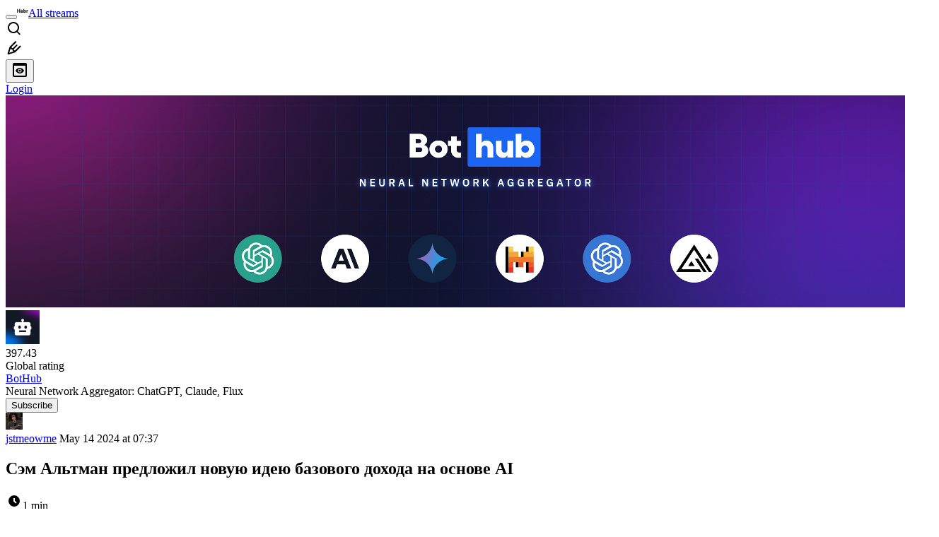

--- FILE ---
content_type: text/html; charset=utf-8
request_url: https://habr.com/en/companies/bothub/news/814129/
body_size: 17230
content:
<!DOCTYPE html>
<html lang="en">

  <head>
    <title>Сэм Альтман предложил новую идею базового дохода на основе AI &#x2F; Habr</title>
<meta property="fb:app_id" content="444736788986613">
<meta property="fb:pages" content="472597926099084">
<meta name="twitter:card" content="summary_large_image">
<meta name="twitter:site" content="@habr_eng">
<meta property="og:site_name" content="Habr">
<link href="https://habr.com/en/rss/news/t/814129/?fl=en" type="application/rss+xml" title rel="alternate" name="rss">
<link href="https://habr.com/ru/companies/bothub/news/814129/" rel="canonical" data-hid="e3fa780">
<link rel="image_src" href="https://habrastorage.org/getpro/habr/upload_files/e5f/dd7/ca6/e5fdd7ca629dbb42cd04ef5cc60f96de.png" data-hid="2a79c45">
<meta property="og:title" content="Сэм Альтман предложил новую идею базового дохода на основе AI">
<meta name="twitter:title" content="Сэм Альтман предложил новую идею базового дохода на основе AI">
<meta name="aiturec:title" content="Сэм Альтман предложил новую идею базового дохода на основе AI">
<meta name="description" content="В своем недавнем интервью основатель OpenAI рассказал про «Universal basic compute» — цифровой аналог базового дохода. Идея заключается в следующем: Сэм Альтман предлагает приравнять компьютерные...">
<meta itemprop="description" content="В своем недавнем интервью основатель OpenAI рассказал про «Universal basic compute» — цифровой аналог базового дохода. Идея заключается в следующем: Сэм Альтман предлагает приравнять компьютерные...">
<meta property="og:description" content="В своем недавнем интервью основатель OpenAI рассказал про «Universal basic compute» — цифровой аналог базового дохода. Идея заключается в следующем: Сэм Альтман предлагает приравнять компьютерные...">
<meta name="twitter:description" content="В своем недавнем интервью основатель OpenAI рассказал про «Universal basic compute» — цифровой аналог базового дохода. Идея заключается в следующем: Сэм Альтман предлагает приравнять компьютерные...">
<meta property="aiturec:description" content="В своем недавнем интервью основатель OpenAI рассказал про «Universal basic compute» — цифровой аналог базового дохода. Идея заключается в следующем: Сэм Альтман предлагает приравнять компьютерные...">
<meta itemprop="image" content="https://habrastorage.org/getpro/habr/upload_files/e5f/dd7/ca6/e5fdd7ca629dbb42cd04ef5cc60f96de.png">
<meta property="og:image" content="https://habrastorage.org/getpro/habr/upload_files/e5f/dd7/ca6/e5fdd7ca629dbb42cd04ef5cc60f96de.png">
<meta property="og:image:width" content="1200">
<meta property="og:image:height" content="630">
<meta property="aiturec:image" content="https://habrastorage.org/getpro/habr/upload_files/e5f/dd7/ca6/e5fdd7ca629dbb42cd04ef5cc60f96de.png">
<meta name="twitter:image" content="https://habrastorage.org/getpro/habr/upload_files/e5f/dd7/ca6/e5fdd7ca629dbb42cd04ef5cc60f96de.png">
<meta property="vk:image" content="https://habrastorage.org/getpro/habr/upload_files/e5f/dd7/ca6/e5fdd7ca629dbb42cd04ef5cc60f96de.png?format=vk">
<meta property="vk:image" content="https://habrastorage.org/getpro/habr/upload_files/e5f/dd7/ca6/e5fdd7ca629dbb42cd04ef5cc60f96de.png?format=vk">
<meta property="aiturec:item_id" content="814129">
<meta property="aiturec:datetime" content="2024-05-14T07:37:05.000Z">
<meta content="https://habr.com/ru/companies/bothub/news/814129/" property="og:url">
<meta property="og:type" content="article">
<meta property="og:locale" content="ru_RU">
<meta property="og:image:width" content="1200">
<meta property="og:image:height" content="630">
<meta name="keywords" content="сэм альтман, openai, базовый доход, gpt-7, Universal Basic Compute">
<script type="application/ld+json" data-hid="1e0f0a2">{"@context":"http:\/\/schema.org","@type":"Article","mainEntityOfPage":{"@type":"WebPage","@id":"https:\/\/habr.com\/ru\/companies\/bothub\/news\/814129\/"},"headline":"Сэм Альтман предложил новую идею базового дохода на основе AI","datePublished":"2024-05-14T10:37:05+03:00","dateModified":"2024-05-15T16:21:34+03:00","author":{"@type":"Person","name":"jstmeowme"},"publisher":{"@type":"Organization","name":"Habr","logo":{"@type":"ImageObject","url":"https:\/\/habrastorage.org\/webt\/a_\/lk\/9m\/a_lk9mjkccjox-zccjrpfolmkmq.png"}},"description":"В своем недавнем интервью основатель OpenAI рассказал про &laquo;Universal basic compute&raquo; &mdash; цифровой аналог базового дохода. Идея заключается в следующем: Сэм Альтман...","url":"https:\/\/habr.com\/ru\/companies\/bothub\/news\/814129\/#post-content-body","about":["c_bothub","h_artificial_intelligence","f_popsci"],"image":["https:\/\/habr.com\/share\/publication\/814129\/dca90f9e23a709b4bc1f214982b84a64\/","https:\/\/habrastorage.org\/getpro\/habr\/upload_files\/e5f\/dd7\/ca6\/e5fdd7ca629dbb42cd04ef5cc60f96de.png"]}</script>
    <meta charset="UTF-8">
    <meta name="viewport"
      content="width=device-width,initial-scale=1.0,viewport-fit=cover,minimum-scale=1">
    <meta name="referrer" content="unsafe-url">
    <style>
      /* cyrillic-ext */
      @font-face {
        font-family: 'Fira Sans';
        font-style: normal;
        font-weight: 400;
        font-display: swap;
        src: url(https://fonts.gstatic.com/s/firasans/v17/va9E4kDNxMZdWfMOD5VvmojLazX3dGTP.woff2) format('woff2');
        unicode-range: U+0460-052F, U+1C80-1C88, U+20B4, U+2DE0-2DFF, U+A640-A69F, U+FE2E-FE2F;
      }

      /* cyrillic */
      @font-face {
        font-family: 'Fira Sans';
        font-style: normal;
        font-weight: 400;
        font-display: swap;
        src: url(https://fonts.gstatic.com/s/firasans/v17/va9E4kDNxMZdWfMOD5Vvk4jLazX3dGTP.woff2) format('woff2');
        unicode-range: U+0301, U+0400-045F, U+0490-0491, U+04B0-04B1, U+2116;
      }

      /* latin-ext */
      @font-face {
        font-family: 'Fira Sans';
        font-style: normal;
        font-weight: 400;
        font-display: swap;
        src: url(https://fonts.gstatic.com/s/firasans/v17/va9E4kDNxMZdWfMOD5VvmYjLazX3dGTP.woff2) format('woff2');
        unicode-range: U+0100-02AF, U+0304, U+0308, U+0329, U+1E00-1E9F, U+1EF2-1EFF, U+2020, U+20A0-20AB, U+20AD-20C0, U+2113, U+2C60-2C7F, U+A720-A7FF;
      }

      /* latin */
      @font-face {
        font-family: 'Fira Sans';
        font-style: normal;
        font-weight: 400;
        font-display: swap;
        src: url(https://fonts.gstatic.com/s/firasans/v17/va9E4kDNxMZdWfMOD5Vvl4jLazX3dA.woff2) format('woff2');
        unicode-range: U+0000-00FF, U+0131, U+0152-0153, U+02BB-02BC, U+02C6, U+02DA, U+02DC, U+0304, U+0308, U+0329, U+2000-206F, U+2074, U+20AC, U+2122, U+2191, U+2193, U+2212, U+2215, U+FEFF, U+FFFD;
      }

      /* cyrillic-ext */
      @font-face {
        font-family: 'Fira Sans';
        font-style: normal;
        font-weight: 500;
        font-display: swap;
        src: url(https://fonts.gstatic.com/s/firasans/v17/va9B4kDNxMZdWfMOD5VnZKveSxf6Xl7Gl3LX.woff2) format('woff2');
        unicode-range: U+0460-052F, U+1C80-1C88, U+20B4, U+2DE0-2DFF, U+A640-A69F, U+FE2E-FE2F;
      }

      /* cyrillic */
      @font-face {
        font-family: 'Fira Sans';
        font-style: normal;
        font-weight: 500;
        font-display: swap;
        src: url(https://fonts.gstatic.com/s/firasans/v17/va9B4kDNxMZdWfMOD5VnZKveQhf6Xl7Gl3LX.woff2) format('woff2');
        unicode-range: U+0301, U+0400-045F, U+0490-0491, U+04B0-04B1, U+2116;
      }

      /* latin-ext */
      @font-face {
        font-family: 'Fira Sans';
        font-style: normal;
        font-weight: 500;
        font-display: swap;
        src: url(https://fonts.gstatic.com/s/firasans/v17/va9B4kDNxMZdWfMOD5VnZKveSBf6Xl7Gl3LX.woff2) format('woff2');
        unicode-range: U+0100-02AF, U+0304, U+0308, U+0329, U+1E00-1E9F, U+1EF2-1EFF, U+2020, U+20A0-20AB, U+20AD-20C0, U+2113, U+2C60-2C7F, U+A720-A7FF;
      }

      /* latin */
      @font-face {
        font-family: 'Fira Sans';
        font-style: normal;
        font-weight: 500;
        font-display: swap;
        src: url(https://fonts.gstatic.com/s/firasans/v17/va9B4kDNxMZdWfMOD5VnZKveRhf6Xl7Glw.woff2) format('woff2');
        unicode-range: U+0000-00FF, U+0131, U+0152-0153, U+02BB-02BC, U+02C6, U+02DA, U+02DC, U+0304, U+0308, U+0329, U+2000-206F, U+2074, U+20AC, U+2122, U+2191, U+2193, U+2212, U+2215, U+FEFF, U+FFFD;
      }

      /* cyrillic-ext */
      @font-face {
        font-family: 'Fira Sans';
        font-style: normal;
        font-weight: 700;
        font-display: swap;
        src: url(https://fonts.gstatic.com/s/firasans/v17/va9B4kDNxMZdWfMOD5VnLK3eSxf6Xl7Gl3LX.woff2) format('woff2');
        unicode-range: U+0460-052F, U+1C80-1C88, U+20B4, U+2DE0-2DFF, U+A640-A69F, U+FE2E-FE2F;
      }

      /* cyrillic */
      @font-face {
        font-family: 'Fira Sans';
        font-style: normal;
        font-weight: 700;
        font-display: swap;
        src: url(https://fonts.gstatic.com/s/firasans/v17/va9B4kDNxMZdWfMOD5VnLK3eQhf6Xl7Gl3LX.woff2) format('woff2');
        unicode-range: U+0301, U+0400-045F, U+0490-0491, U+04B0-04B1, U+2116;
      }

      /* latin-ext */
      @font-face {
        font-family: 'Fira Sans';
        font-style: normal;
        font-weight: 700;
        font-display: swap;
        src: url(https://fonts.gstatic.com/s/firasans/v17/va9B4kDNxMZdWfMOD5VnLK3eSBf6Xl7Gl3LX.woff2) format('woff2');
        unicode-range: U+0100-02AF, U+0304, U+0308, U+0329, U+1E00-1E9F, U+1EF2-1EFF, U+2020, U+20A0-20AB, U+20AD-20C0, U+2113, U+2C60-2C7F, U+A720-A7FF;
      }

      /* latin */
      @font-face {
        font-family: 'Fira Sans';
        font-style: normal;
        font-weight: 700;
        font-display: swap;
        src: url(https://fonts.gstatic.com/s/firasans/v17/va9B4kDNxMZdWfMOD5VnLK3eRhf6Xl7Glw.woff2) format('woff2');
        unicode-range: U+0000-00FF, U+0131, U+0152-0153, U+02BB-02BC, U+02C6, U+02DA, U+02DC, U+0304, U+0308, U+0329, U+2000-206F, U+2074, U+20AC, U+2122, U+2191, U+2193, U+2212, U+2215, U+FEFF, U+FFFD;
      }
    </style>
    <link rel="preload" href="https://assets.habr.com/habr-web/release_2.295.0/css/theme/light-v2.295.0.css" as="style" media="(prefers-color-scheme: light)" /><link rel="preload" href="https://assets.habr.com/habr-web/release_2.295.0/css/theme/dark-v2.295.0.css" as="style" media="(prefers-color-scheme: dark)" /><link id="light-colors" rel="stylesheet" href="https://assets.habr.com/habr-web/release_2.295.0/css/theme/light-v2.295.0.css" media="(prefers-color-scheme: light)" /><link id="dark-colors" rel="stylesheet" href="https://assets.habr.com/habr-web/release_2.295.0/css/theme/dark-v2.295.0.css" media="(prefers-color-scheme: dark)" />
    <script>window.i18nFetch = new Promise((res, rej) => {
            const xhr = new XMLHttpRequest();
            xhr.open('GET', '/js/i18n/en-compiled.8b63478a0fd184998c74cafa181b072f.json');
            xhr.responseType = 'json';
            xhr.onload = function(e) {
              if (this.status === 200) {
                res({en: xhr.response});
              } else {
                rej(e);
              }
            };
            xhr.send();
          });</script>
    <style>
      .grecaptcha-badge {
        visibility: hidden;
      }
    </style>
    <meta name="habr-version" content="2.295.0">
    
    <meta name="apple-mobile-web-app-status-bar-style" content="#303b44">
    <meta name="msapplication-TileColor" content="#629FBC">
    <meta name="apple-mobile-web-app-capable" content="yes">
    <meta name="mobile-web-app-capable" content="yes">
    <link rel="shortcut icon" type="image/png" sizes="16x16" href="https://assets.habr.com/habr-web/release_2.295.0/img/favicons/favicon-16.png">
    <link rel="shortcut icon" type="image/png" sizes="32x32" href="https://assets.habr.com/habr-web/release_2.295.0/img/favicons/favicon-32.png">
    <link rel="apple-touch-icon" type="image/png" sizes="76x76" href="https://assets.habr.com/habr-web/release_2.295.0/img/favicons/apple-touch-icon-76.png">
    <link rel="apple-touch-icon" type="image/png" sizes="120x120" href="https://assets.habr.com/habr-web/release_2.295.0/img/favicons/apple-touch-icon-120.png">
    <link rel="apple-touch-icon" type="image/png" sizes="152x152" href="https://assets.habr.com/habr-web/release_2.295.0/img/favicons/apple-touch-icon-152.png">
    <link rel="apple-touch-icon" type="image/png" sizes="180x180" href="https://assets.habr.com/habr-web/release_2.295.0/img/favicons/apple-touch-icon-180.png">
    <link rel="apple-touch-icon" type="image/png" sizes="256x256" href="https://assets.habr.com/habr-web/release_2.295.0/img/favicons/apple-touch-icon-256.png">
    <link rel="apple-touch-startup-image"
      media="screen and (device-width: 320px) and (device-height: 568px) and (-webkit-device-pixel-ratio: 2) and (orientation: landscape)"
      href="https://assets.habr.com/habr-web/release_2.295.0/img/splashes/splash_1136x640.png">
    <link rel="apple-touch-startup-image"
      media="screen and (device-width: 375px) and (device-height: 812px) and (-webkit-device-pixel-ratio: 3) and (orientation: landscape)"
      href="https://assets.habr.com/habr-web/release_2.295.0/img/splashes/splash_2436x1125.png">
    <link rel="apple-touch-startup-image"
      media="screen and (device-width: 414px) and (device-height: 896px) and (-webkit-device-pixel-ratio: 2) and (orientation: landscape)"
      href="https://assets.habr.com/habr-web/release_2.295.0/img/splashes/splash_1792x828.png">
    <link rel="apple-touch-startup-image"
      media="screen and (device-width: 414px) and (device-height: 896px) and (-webkit-device-pixel-ratio: 2) and (orientation: portrait)"
      href="https://assets.habr.com/habr-web/release_2.295.0/img/splashes/splash_828x1792.png">
    <link rel="apple-touch-startup-image"
      media="screen and (device-width: 375px) and (device-height: 667px) and (-webkit-device-pixel-ratio: 2) and (orientation: landscape)"
      href="https://assets.habr.com/habr-web/release_2.295.0/img/splashes/splash_1334x750.png">
    <link rel="apple-touch-startup-image"
      media="screen and (device-width: 414px) and (device-height: 896px) and (-webkit-device-pixel-ratio: 3) and (orientation: portrait)"
      href="https://assets.habr.com/habr-web/release_2.295.0/img/splashes/splash_1242x2668.png">
    <link rel="apple-touch-startup-image"
      media="screen and (device-width: 414px) and (device-height: 736px) and (-webkit-device-pixel-ratio: 3) and (orientation: landscape)"
      href="https://assets.habr.com/habr-web/release_2.295.0/img/splashes/splash_2208x1242.png">
    <link rel="apple-touch-startup-image"
      media="screen and (device-width: 375px) and (device-height: 812px) and (-webkit-device-pixel-ratio: 3) and (orientation: portrait)"
      href="https://assets.habr.com/habr-web/release_2.295.0/img/splashes/splash_1125x2436.png">
    <link rel="apple-touch-startup-image"
      media="screen and (device-width: 414px) and (device-height: 736px) and (-webkit-device-pixel-ratio: 3) and (orientation: portrait)"
      href="https://assets.habr.com/habr-web/release_2.295.0/img/splashes/splash_1242x2208.png">
    <link rel="apple-touch-startup-image"
      media="screen and (device-width: 1024px) and (device-height: 1366px) and (-webkit-device-pixel-ratio: 2) and (orientation: landscape)"
      href="https://assets.habr.com/habr-web/release_2.295.0/img/splashes/splash_2732x2048.png">
    <link rel="apple-touch-startup-image"
      media="screen and (device-width: 414px) and (device-height: 896px) and (-webkit-device-pixel-ratio: 3) and (orientation: landscape)"
      href="https://assets.habr.com/habr-web/release_2.295.0/img/splashes/splash_2688x1242.png">
    <link rel="apple-touch-startup-image"
      media="screen and (device-width: 834px) and (device-height: 1112px) and (-webkit-device-pixel-ratio: 2) and (orientation: landscape)"
      href="https://assets.habr.com/habr-web/release_2.295.0/img/splashes/splash_2224x1668.png">
    <link rel="apple-touch-startup-image"
      media="screen and (device-width: 375px) and (device-height: 667px) and (-webkit-device-pixel-ratio: 2) and (orientation: portrait)"
      href="https://assets.habr.com/habr-web/release_2.295.0/img/splashes/splash_750x1334.png">
    <link rel="apple-touch-startup-image"
      media="screen and (device-width: 1024px) and (device-height: 1366px) and (-webkit-device-pixel-ratio: 2) and (orientation: portrait)"
      href="https://assets.habr.com/habr-web/release_2.295.0/img/splashes/splash_2048x2732.png">
    <link rel="apple-touch-startup-image"
      media="screen and (device-width: 834px) and (device-height: 1194px) and (-webkit-device-pixel-ratio: 2) and (orientation: landscape)"
      href="https://assets.habr.com/habr-web/release_2.295.0/img/splashes/splash_2388x1668.png">
    <link rel="apple-touch-startup-image"
      media="screen and (device-width: 834px) and (device-height: 1112px) and (-webkit-device-pixel-ratio: 2) and (orientation: portrait)"
      href="https://assets.habr.com/habr-web/release_2.295.0/img/splashes/splash_1668x2224.png">
    <link rel="apple-touch-startup-image"
      media="screen and (device-width: 320px) and (device-height: 568px) and (-webkit-device-pixel-ratio: 2) and (orientation: portrait)"
      href="https://assets.habr.com/habr-web/release_2.295.0/img/splashes/splash_640x1136.png">
    <link rel="apple-touch-startup-image"
      media="screen and (device-width: 834px) and (device-height: 1194px) and (-webkit-device-pixel-ratio: 2) and (orientation: portrait)"
      href="https://assets.habr.com/habr-web/release_2.295.0/img/splashes/splash_1668x2388.png">
    <link rel="apple-touch-startup-image"
      media="screen and (device-width: 768px) and (device-height: 1024px) and (-webkit-device-pixel-ratio: 2) and (orientation: landscape)"
      href="https://assets.habr.com/habr-web/release_2.295.0/img/splashes/splash_2048x1536.png">
    <link rel="apple-touch-startup-image"
      media="screen and (device-width: 768px) and (device-height: 1024px) and (-webkit-device-pixel-ratio: 2) and (orientation: portrait)"
      href="https://assets.habr.com/habr-web/release_2.295.0/img/splashes/splash_1536x2048.png">
    <link rel="mask-icon" color="#77a2b6" href="https://assets.habr.com/habr-web/release_2.295.0/img/favicons/apple-touch-icon-120.svg">
    <link crossorigin="use-credentials" href="/manifest.webmanifest" rel="manifest">

    <link rel="preconnect" href="https://fonts.googleapis.com">
    <link rel="preconnect" href="https://fonts.gstatic.com" crossorigin>
    <link href="https://fonts.googleapis.com/css2?family=Inter:ital,opsz,wght@0,14..32,100..900;1,14..32,100..900" rel="stylesheet">

    <script async src="https://unpkg.com/pwacompat" crossorigin="anonymous"></script>
    <script>window.yaContextCb = window.yaContextCb || [];</script>
    <script>
      window.bus = {
        queue: {},
        cbs: {},
        on(event, cb) {
          if (!this.cbs[event]) this.cbs[event] = [];
          this.cbs[event].push(cb);
          if (this.queue[event]) {
            this.queue[event].forEach(e => cb(e));
          }
        },
        emit(event, payload) {
          if (!this.queue[event]) this.queue[event] = [];
          this.queue[event].push(payload);
          if (this.cbs[event]) this.cbs[event].forEach(cb => cb(payload));
        }
      }
    </script>
    <script src="https://yandex.ru/ads/system/context.js" async onerror="window.bus.emit('yandex-error')"></script>
    <script async src="https://cdn.skcrtxr.com/roxot-wrapper/js/roxot-manager.js?pid=c427193e-c45c-4b31-b9de-0d5bc41115fd" onerror="window.bus.emit('roxot-error')"></script>
  <link rel="preload" href="https://assets.habr.com/habr-web/release_2.295.0/js/chunk-vendors.c3026c80.js" as="script"><link rel="preload" href="https://assets.habr.com/habr-web/release_2.295.0/css/app.cbca04d2.css" as="style"><link rel="preload" href="https://assets.habr.com/habr-web/release_2.295.0/js/app.4a7f41fa.js" as="script"><link rel="stylesheet" href="https://assets.habr.com/habr-web/release_2.295.0/css/app.cbca04d2.css"></head>
  <body>
    
    <div id="mount"><div id="app"><div class="tm-layout__wrapper"><!--[--><!----><div></div><!----><header class="tm-header tm-header" data-test-id="header"><!----><!----><div class="tm-page-width"><!--[--><div class="tm-header__container"><button aria-expanded="false" aria-label="Toggle menu" class="burger-button tm-header__button tm-header__burger" data-v-56ed7aae><span class="line top" data-v-56ed7aae></span><span class="line middle" data-v-56ed7aae></span><span class="line bottom" data-v-56ed7aae></span></button><span class="tm-header__logo-wrap"><a class="tm-header__logo tm-header__logo_hl-en tm-header__logo" href="/en/feed"><svg class="tm-svg-img tm-header__icon" height="16" width="16"><title>Habr</title><use xlink:href="/img/habr-logo-en.svg#logo"></use></svg></a></span><span class="tm-header__divider"></span><!--[--><a class="tm-header__all-flows" href="/en/articles/">All streams</a><!--]--><!----><div class="tm-header-user-menu tm-base-layout__user-menu"><a href="/en/search/" class="tm-header-user-menu__item tm-header-user-menu__search" data-test-id="search-button"><svg class="tm-svg-img tm-header-user-menu__icon tm-header-user-menu__icon_search" height="24" width="24"><title>Search</title><use xlink:href="/img/megazord-v28.cba4c116..svg#search"></use></svg></a><!----><!----><div class="tm-header-user-menu__item tm-header-user-menu__write"><a href="/en/sandbox/start/" class=""><svg class="tm-svg-img tm-header-user-menu__icon tm-header-user-menu__icon_write" height="24" width="24"><title>Write a publication</title><use xlink:href="/img/megazord-v28.cba4c116..svg#write"></use></svg></a><!----></div><!--[--><div class="tm-header-user-menu__item"><button class="tm-header-user-menu__toggle" data-test-id="user-menu-settings"><svg class="tm-svg-img tm-header-user-menu__icon" height="24" width="24"><title>Settings</title><use xlink:href="/img/megazord-v28.cba4c116..svg#page-settings"></use></svg></button></div><a href="https://habr.com/kek/v1/auth/habrahabr/?back=/en/companies/bothub/news/814129/&amp;hl=en" rel="nofollow" class="tm-header-user-menu__item tm-header-user-menu__login" role="button"><!--[-->Login<!--]--></a><!--]--><template><!----></template><!--teleport start--><!--teleport end--></div></div><!--]--></div></header><div class="tm-layout"><div class="tm-page-progress-bar"></div><!----><div class="tm-page-width"><!--[--><!----><!----><!----><!--]--></div><main class="tm-layout__container"><div class="tm-page" hl="en" companyname="bothub" data-async-called="true" style="--1225c589:0;--8a5a8d12:0;"><!----><div class="tm-page-width"><!--[--><div class="tm-page__header"><!--[--><div class="tm-company-card__top-image tm-company-card__top-image_loading tm-company-article__top-image" data-test-id="company-card-top-image"><div class="tm-company-card__top-image-placeholder"><!----></div><a href="https://bothub.chat/en/"><img class="tm-company-card__top-image-image" src="//habrastorage.org/getpro/habr/branding/ce9/c3f/20a/ce9c3f20ad4e264d7c595b5b18f718de.jpg"></a></div><!--]--></div><div class="tm-page__wrapper"><!----><div class="tm-page__main_has-sidebar tm-page__main"><div class="pull-down"><!----><div class="pull-down__header" style="height:0px;"><div class="pull-down__content" style="bottom:10px;"><svg class="tm-svg-img pull-down__icon pull-down__arrow" height="24" width="24"><title>Pull to refresh</title><use xlink:href="/img/megazord-v28.cba4c116..svg#pull-arrow"></use></svg></div></div><!--[--><!--[--><div class="tm-article-presenter" data-async-called="true"><!--[--><!--[--><!----><div class="tm-company-profile-card tm-company-article__profile-card"><div class="tm-company-card tm-company-profile-card__info"><div class="tm-company-card__header"><a href="/en/companies/bothub/profile/" class="tm-company-card__avatar"><div class="tm-entity-image"><img alt="" class="tm-entity-image__pic" height="48" src="//habrastorage.org/getpro/habr/company/c27/385/cfb/c27385cfb470c1f6c6d803023ce2dba1.png" width="48"></div></a><!--[--><!----><div class="tm-counter-container tm-company-card__rating"><div class="tm-counter-container__header"><!--[--><!--[--><!--]--><div class="tm-votes-lever tm-votes-lever tm-votes-lever_appearance-rating"><!----><div class="tm-votes-lever__score tm-votes-lever__score_appearance-rating tm-votes-lever__score_no-margin tm-votes-lever__score" data-test-id="lever-score"><!--[--><span><span class="tm-votes-lever__score-counter tm-votes-lever__score-counter_rating tm-votes-lever__score-counter" data-test-id="votes-score-counter">397.43</span></span><!--]--></div><!----></div><!--]--></div><div class="tm-counter-container__footer"><!--[--><span class="tm-rating__text tm-rating__text">Global rating</span><!--]--></div></div><!----><!--]--></div><div class="tm-company-card__info"><a href="/en/companies/bothub/profile/" class="tm-company-card__name"><span>BotHub</span></a><div class="tm-company-card__description">Neural Network Aggregator: ChatGPT, Claude, Flux</div></div></div><div class="tm-company-profile-card__buttons"><div class="tm-button-follow tm-company-profile-card__button tm-company-profile-card__button_follow"><!----><button class="tm-button-follow__button tm-button-follow__button_big" data-test-id="follow-button" type="button">Subscribe</button></div><!----><!----><!----></div></div><!----><!--]--><!--]--><div class="tm-article-presenter__body" data-test-id="article-body"><div class="tm-misprint-area"><div class="tm-misprint-area__wrapper"><!--[--><article class="tm-article-presenter__content tm-article-presenter__content_narrow"><!--[--><div class="tm-article-presenter__header"><!--[--><!--]--><div class="article-snippet tm-article-presenter__snippet" data-v-085cd854><!--[--><!--]--><div class="meta-container" data-v-085cd854><div class="meta" data-v-085cd854><span class="tm-user-info author" data-v-085cd854><a href="/en/users/jstmeowme/" class="tm-user-info__userpic" data-test-id="user-info-pic"><!--[--><div class="tm-entity-image"><img alt="" class="tm-entity-image__pic" height="24" src="//habrastorage.org/r/w48/getpro/habr/avatars/bfd/4da/cde/bfd4dacde3a999483906379cd0102a11.png" width="24"></div><!--]--></a><span class="tm-user-info__user tm-user-info__user_appearance-default" data-test-id="user-info-description"><a href="/en/users/jstmeowme/" class="tm-user-info__username" data-test-id="user-info-username"><!--[-->jstmeowme<!--]--></a><!----><!--[--><span class="tm-article-datetime-published" data-v-085cd854><time data-allow-mismatch datetime="2024-05-14T07:37:05.000Z" title="2024-05-14, 07:37"> May  14 2024 at 07:37</time></span><!--]--></span></span></div><div class="controls" data-v-085cd854><!----><!----><!----><!----></div></div><h1 class="tm-title tm-title_h1" lang="ru" data-test-id="articleTitle" data-v-085cd854><span>Сэм Альтман предложил новую идею базового дохода на основе AI</span></h1><div class="stats" data-test-id="articleStats" data-v-085cd854><!----><div class="tm-article-reading-time" data-v-085cd854><span class="tm-svg-icon__wrapper tm-article-reading-time__icon"><svg class="tm-svg-img tm-svg-icon" height="24" width="24"><title>Reading time</title><use xlink:href="/img/megazord-v28.cba4c116..svg#clock"></use></svg></span><span class="tm-article-reading-time__label">1 min</span></div><span class="tm-icon-counter tm-data-icons__item reach-counter" data-v-085cd854><svg class="tm-svg-img tm-icon-counter__icon" height="24" width="24"><title>Reach and readers</title><use xlink:href="/img/megazord-v28.cba4c116..svg#counter-views"></use></svg><span class="tm-icon-counter__value" title="38736">39K</span></span></div><div class="tm-publication-hubs__container" data-test-id="articleHubsList" data-v-085cd854><div class="tm-publication-hubs"><!--[--><span class="tm-publication-hub__link-container"><a href="/en/companies/bothub/articles/" class="tm-publication-hub__link"><!--[--><span>BotHub corporate blog</span><!----><!--]--></a></span><span class="tm-publication-hub__link-container"><a href="/en/hubs/artificial_intelligence/" class="tm-publication-hub__link"><!--[--><span>Artificial Intelligence</span><!----><!--]--></a></span><!--]--></div></div><div class="tm-article-labels" data-test-id="articleLabels" data-v-085cd854 data-v-bfa2437b><div class="tm-article-labels__container" data-v-bfa2437b><!----><!--[--><!----><!--[--><!--]--><!--]--></div></div><!----><!----><!--teleport start--><!--teleport end--></div></div><!--[--><!----><div class="article-body" data-gallery-root lang="ru" data-v-aad06d04><div data-v-aad06d04><!--[--><!--]--></div><div id="post-content-body" data-v-aad06d04><div><div class="article-formatted-body article-formatted-body article-formatted-body_version-2"><div xmlns="http://www.w3.org/1999/xhtml"><p>В своем недавнем интервью основатель OpenAI рассказал про «Universal basic compute» — цифровой аналог базового дохода. Идея заключается в следующем: Сэм Альтман предлагает приравнять компьютерные вычисления к ресурсу, чтобы в будущем денежный доход не являлся единственным и основным средством обеспечения.</p><div class="tm-iframe_temp" data-src="https://embedd.srv.habr.com/iframe/664314f06748d7d46fa622bd" data-style="" id="664314f06748d7d46fa622bd" width="" data-habr-games=""></div><p>По мнению основателя OpenAI, в будущем каждый человек сможет получать долю от вычислительных ресурсов передовых <a href="https://bothub.chat/">ИИ-моделей</a>. Средства от этой доли можно будет использовать на свое усмотрение или перепродавать. Альтман считает, что такой подход может помочь смягчить влияние искусственного интеллекта на рынок труда и общество в целом.</p><blockquote><p>Мне интересно, возможна ли в будущем система универсального базового дохода, где каждый получит часть вычислительных мощностей, к примеру, от GPT-7, и сможет использовать их, продавать, жертвовать на научные исследования.</p><p><em>(с) Сэм Альтман</em></p></blockquote><figure class="full-width "><img src="https://habrastorage.org/r/w1560/getpro/habr/upload_files/e5f/dd7/ca6/e5fdd7ca629dbb42cd04ef5cc60f96de.png" width="780" height="440" sizes="(max-width: 780px) 100vw, 50vw" srcset="https://habrastorage.org/r/w780/getpro/habr/upload_files/e5f/dd7/ca6/e5fdd7ca629dbb42cd04ef5cc60f96de.png 780w,&#10;       https://habrastorage.org/r/w1560/getpro/habr/upload_files/e5f/dd7/ca6/e5fdd7ca629dbb42cd04ef5cc60f96de.png 781w" loading="lazy" decode="async"/></figure><p>Идею базового дохода Сэм Альтман продвигает уже давно. Помимо OpenAI, он также возглавляет компанию Tools for Humanity, основным продуктом которой является криптовалюта Worldcoin и платформа для проверки личности. Worldcoin выдается всем, кто желает пройти идентификацию по радужке глаза. Однако, проект столкнулся с проблемами конфиденциальности и поэтому запрещен в нескольких странах.</p><blockquote><p>Я не большой поклонник текущей политики, направленной на помощь бедным людям, и отчасти верю в то, что если правительство могло бы просто давать людям деньги, тогда они бы принимали правильные решения, а рынок делал бы свое дело.<br/><br/><em>(с) Сэм Альтман</em></p></blockquote><p><strong>А как вы думаете, возможна ли в будущем цифровая система «универсального базового дохода»?</strong></p><p></p></div></div></div><!----><!----></div><!----><!----></div><!--]--><!----><div class="tm-article-presenter__meta" data-test-id="article-meta-links"><div class="tm-separated-list tag-list tm-article-presenter__meta-list"><span class="tm-separated-list__title">Tags:</span><ul class="tm-separated-list__list"><!--[--><li class="tm-separated-list__item"><!--[--><a href="/en/search/?target_type=posts&amp;order=relevance&amp;q=[%D1%81%D1%8D%D0%BC+%D0%B0%D0%BB%D1%8C%D1%82%D0%BC%D0%B0%D0%BD]" class="link"><span>сэм альтман</span></a><!--]--></li><li class="tm-separated-list__item"><!--[--><a href="/en/search/?target_type=posts&amp;order=relevance&amp;q=[openai]" class="link"><span>openai</span></a><!--]--></li><li class="tm-separated-list__item"><!--[--><a href="/en/search/?target_type=posts&amp;order=relevance&amp;q=[%D0%B1%D0%B0%D0%B7%D0%BE%D0%B2%D1%8B%D0%B9+%D0%B4%D0%BE%D1%85%D0%BE%D0%B4]" class="link"><span>базовый доход</span></a><!--]--></li><li class="tm-separated-list__item"><!--[--><a href="/en/search/?target_type=posts&amp;order=relevance&amp;q=[gpt-7]" class="link"><span>gpt-7</span></a><!--]--></li><li class="tm-separated-list__item"><!--[--><a href="/en/search/?target_type=posts&amp;order=relevance&amp;q=[Universal+Basic+Compute]" class="link"><span>Universal Basic Compute</span></a><!--]--></li><!--]--><!----></ul></div><div class="tm-separated-list tm-article-presenter__meta-list"><span class="tm-separated-list__title">Hubs:</span><ul class="tm-separated-list__list"><!--[--><li class="tm-separated-list__item"><!--[--><a href="/en/companies/bothub/articles/" class="link"><!--[--><span>BotHub corporate blog</span><!--]--></a><!--]--></li><li class="tm-separated-list__item"><!--[--><a href="/en/hubs/artificial_intelligence/" class="link"><!--[--><span>Artificial Intelligence</span><!--]--></a><!--]--></li><!--]--><!----></ul></div></div><!----><!--]--></article><!--]--></div><!----></div><div style="" class="tm-article-sticky-panel" data-test-id="article-sticky-panel"><div class="tm-data-icons tm-data-icons tm-data-icons_space-big tm-article-sticky-panel__icons" data-test-id="article-stats-icons"><div class="article-rating tm-data-icons__item" data-v-b9b05a90><div class="tm-votes-meter votes-switcher" data-v-b9b05a90><svg class="tm-svg-img tm-votes-meter__icon tm-votes-meter__icon tm-votes-meter__icon_appearance-article" height="24" width="24"><title>Total votes 22: ↑19 and ↓3</title><use xlink:href="/img/megazord-v28.cba4c116..svg#counter-rating"></use></svg><span class="tm-votes-meter__value tm-votes-meter__value_positive tm-votes-meter__value_appearance-article tm-votes-meter__value_rating tm-votes-meter__value" data-test-id="votes-meter-value" title="Total votes 22: ↑19 and ↓3">+21</span></div><!--teleport start--><!--teleport end--><!----></div><!----><!----><button class="bookmarks-button tm-data-icons__item" title="Add to bookmarks" type="button" data-v-861e2740><span class="tm-svg-icon__wrapper icon" data-v-861e2740><svg class="tm-svg-img tm-svg-icon" height="24" width="24"><title>Add to bookmarks</title><use xlink:href="/img/megazord-v28.cba4c116..svg#counter-favorite"></use></svg></span><span class="counter" title="Users added publication to bookmarks" data-v-861e2740>28</span></button><div class="sharing tm-data-icons__item" title="Share" data-v-daf6ee1d><button class="sharing-button" type="button" data-v-daf6ee1d><svg viewbox="0 0 24 24" xmlns="http://www.w3.org/2000/svg" class="icon" data-v-daf6ee1d><path fill="currentColor" d="M13.8 13.8V18l7.2-6.6L13.8 5v3.9C5 8.9 3 18.6 3 18.6c2.5-4.4 6-4.8 10.8-4.8z"></path></svg></button><!--teleport start--><!--teleport end--></div><div class="article-comments-counter-link-wrapper tm-data-icons__item" title="Read comments" data-v-8d952463><a href="/en/companies/bothub/news/814129/comments/" class="article-comments-counter-link" data-test-id="counter-comments" data-v-8d952463><!--[--><svg class="tm-svg-img icon" height="24" width="24" data-v-8d952463><title>Comments</title><use xlink:href="/img/megazord-v28.cba4c116..svg#counter-comments"></use></svg><span class="value" data-v-8d952463>170</span><!--]--></a><!----></div><!--[--><!--[--><!--[--><!----><!--]--><!--]--><!--]--><!--teleport start--><!--teleport end--><!----></div></div></div><!--[--><!--]--><div class="tm-article-presenter__footer"><!--[--><!--[--><div class="tm-article-blocks"><!----><!--[--><section class="tm-block tm-block tm-block_spacing-bottom"><!----><!--[--><div class="tm-block__body tm-block__body tm-block__body_variant-balanced"><!--[--><div class="article-author" data-test-id="article-author-info" data-async-called="true" data-v-af0d0f90><!--[--><!--[--><div class="tm-article-author__company" data-v-af0d0f90-s><div class="tm-article-author__company-card"><div class="tm-company-snippet"><div class="tm-company-snippet__image-wrapper"><a href="/en/companies/bothub/profile/" class="tm-company-snippet__logo-link"><div class="tm-entity-image"><img alt="" class="tm-entity-image__pic" height="40" src="//habrastorage.org/getpro/habr/company/c27/385/cfb/c27385cfb470c1f6c6d803023ce2dba1.png" width="40"></div></a><!----></div><div class="tm-company-snippet__info-wrapper"><div class="tm-company-snippet__info"><a href="/en/companies/bothub/profile/" class="tm-company-snippet__title" data-test-id="company-title"><span>BotHub</span></a><div class="tm-company-snippet__description">Neural Network Aggregator: ChatGPT, Claude, Flux</div><!--[--><!--]--></div><!--[--><!--]--></div></div><div class="tm-article-author__buttons"><!----><!----></div></div><div class="tm-article-author__company-contacts"><!--[--><a class="tm-article-author__contact" href="https://bothub.chat/en/" rel="noopener" target="_blank">Website</a><a class="tm-article-author__contact" href="https://telegram.me/bothub_chat" rel="noopener" target="_blank">Telegram</a><a class="tm-article-author__contact" href="https://telegram.me/bothub_en_chat_bot" rel="noopener" target="_blank">Telegram</a><!--]--></div><div class="tm-article-author__separator"></div></div><!--]--><!--]--><div class="tm-user-card tm-user-card tm-user-card_variant-article user-card" data-async-called="true" data-v-af0d0f90><div class="tm-user-card__info-container"><div class="tm-user-card__header"><div class="tm-user-card__header-data"><a href="/en/users/jstmeowme/" class="tm-user-card__userpic tm-user-card__userpic_size-40"><!--[--><div class="tm-entity-image"><img alt="" class="tm-entity-image__pic" src="//habrastorage.org/getpro/habr/avatars/bfd/4da/cde/bfd4dacde3a999483906379cd0102a11.png"></div><!--]--></a><div class="tm-user-card__meta"><div class="tm-counter-container karma" title=" 77 votes " data-v-544d285f><div class="tm-counter-container__header"><!--[--><div class="karma-display positive" data-v-544d285f data-v-3881f4ba>13</div><!----><!--]--></div><div class="tm-counter-container__footer"><!--[--><div class="karma-text" data-v-544d285f>Karma</div><!--teleport start--><!--teleport end--><!--]--></div></div><div class="tm-counter-container"><div class="tm-counter-container__header"><!--[--><!--[--><!--]--><div class="tm-votes-lever tm-votes-lever tm-votes-lever_appearance-rating"><!----><div class="tm-votes-lever__score tm-votes-lever__score_appearance-rating tm-votes-lever__score" data-test-id="lever-score"><!--[--><span><span class="tm-votes-lever__score-counter tm-votes-lever__score-counter_rating tm-votes-lever__score-counter" data-test-id="votes-score-counter">0</span></span><!--]--></div><!----></div><!--]--></div><div class="tm-counter-container__footer"><!--[--><span class="tm-rating__text tm-rating__text">Global rating</span><!--]--></div></div></div></div></div><div class="tm-user-card__info tm-user-card__info_variant-article tm-user-card__info"><div class="tm-user-card__title tm-user-card__title_variant-article tm-user-card__title"><!----><a href="/en/users/jstmeowme/" class="tm-user-card__nickname tm-user-card__nickname tm-user-card__nickname_variant-article"><!--[-->@jstmeowme<!--]--></a><!----></div><p class="tm-user-card__short-info tm-user-card__short-info_variant-article tm-user-card__short-info" data-test-id="user-card-speciality">User</p></div></div><!----><div class="tm-user-card__buttons tm-user-card__buttons_variant-article tm-user-card__buttons"><!----><div class="tm-user-card__button"><div class="tm-button-follow tm-user-card__button-follow"><!----><button class="tm-button-follow__button tm-button-follow__button_big" data-test-id="follow-button" type="button">Follow</button></div></div><!----><!--[--><div class="tm-user-card__button tm-user-card__button_write" data-test-id="user-card-conversations"><svg class="tm-svg-img tm-user-card__button-icon" height="16" width="16"><title>Send message</title><use xlink:href="/img/megazord-v28.cba4c116..svg#mail"></use></svg></div><!--]--><!----><!----></div><!----></div><div class="author-contacts" data-test-id="author-contacts" data-v-af0d0f90><!----><!----><!----></div></div><!--]--></div><!--]--><!----></section><!----><!--[--><!--]--><!--]--><div class="tm-article-blocks__comments"><div id="publication-comments" class="tm-article-page-comments"><div><!--[--><div class="article-comments-counter-link-wrapper tm-article-comments-counter-button" data-v-8d952463><a href="/en/companies/bothub/news/814129/comments/" class="article-comments-counter-link button-style" data-test-id="counter-comments" data-v-8d952463><!--[--><svg class="tm-svg-img icon icon--contrasted" height="24" width="24" data-v-8d952463><title>Comments</title><use xlink:href="/img/megazord-v28.cba4c116..svg#counter-comments"></use></svg><span class="value value--contrasted" data-v-8d952463> Comments 170 </span><!--]--></a><!----></div><!--]--></div></div></div><!--[--><!--[--><!--]--><section class="tm-block tm-block tm-block_spacing-bottom"><header class="tm-block__header tm-block__header tm-block__header_variant-borderless"><div class="tm-block__header-container"><h2 class="tm-block__title tm-block__title tm-block__title_variant-large">Other news</h2><!--[--><!--]--></div><!----></header><!--[--><div class="tm-block__body tm-block__body tm-block__body_variant-condensed-slim"><!--[--><div class="placeholder-wrapper"><!----><!----><!----><!----><!----><!----><!----><!----><!----><!----><!----><!----><!----><!----><!----><!----><!----><!----><!----><!----><!----><!----><!----><div class="tm-placeholder-article-cards"><!--[--><div class="tm-placeholder-article-card"><div class="tm-placeholder__user"><div class="tm-placeholder__user-pic loads"></div><div class="tm-placeholder__user-date loads"></div></div><div class="tm-placeholder-article-card__title"><div class="tm-placeholder__line tm-placeholder-article-card__title-line loads"></div><div class="tm-placeholder__line tm-placeholder-article-card__title-line loads"></div></div><div class="tm-placeholder-article-card__icons tm-placeholder__counters"><!--[--><div class="tm-placeholder-data-icon"><div class="tm-placeholder__icon tm-placeholder__icon_large loads"></div><div class="tm-placeholder__line tm-placeholder__line_icon-text"></div></div><div class="tm-placeholder-data-icon"><div class="tm-placeholder__icon tm-placeholder__icon_large loads"></div><div class="tm-placeholder__line tm-placeholder__line_icon-text"></div></div><div class="tm-placeholder-data-icon"><div class="tm-placeholder__icon tm-placeholder__icon_large loads"></div><div class="tm-placeholder__line tm-placeholder__line_icon-text"></div></div><div class="tm-placeholder-data-icon"><div class="tm-placeholder__icon tm-placeholder__icon_large loads"></div><div class="tm-placeholder__line tm-placeholder__line_icon-text"></div></div><!--]--></div></div><div class="tm-placeholder-article-card"><div class="tm-placeholder__user"><div class="tm-placeholder__user-pic loads"></div><div class="tm-placeholder__user-date loads"></div></div><div class="tm-placeholder-article-card__title"><div class="tm-placeholder__line tm-placeholder-article-card__title-line loads"></div><div class="tm-placeholder__line tm-placeholder-article-card__title-line loads"></div></div><div class="tm-placeholder-article-card__icons tm-placeholder__counters"><!--[--><div class="tm-placeholder-data-icon"><div class="tm-placeholder__icon tm-placeholder__icon_large loads"></div><div class="tm-placeholder__line tm-placeholder__line_icon-text"></div></div><div class="tm-placeholder-data-icon"><div class="tm-placeholder__icon tm-placeholder__icon_large loads"></div><div class="tm-placeholder__line tm-placeholder__line_icon-text"></div></div><div class="tm-placeholder-data-icon"><div class="tm-placeholder__icon tm-placeholder__icon_large loads"></div><div class="tm-placeholder__line tm-placeholder__line_icon-text"></div></div><div class="tm-placeholder-data-icon"><div class="tm-placeholder__icon tm-placeholder__icon_large loads"></div><div class="tm-placeholder__line tm-placeholder__line_icon-text"></div></div><!--]--></div></div><div class="tm-placeholder-article-card"><div class="tm-placeholder__user"><div class="tm-placeholder__user-pic loads"></div><div class="tm-placeholder__user-date loads"></div></div><div class="tm-placeholder-article-card__title"><div class="tm-placeholder__line tm-placeholder-article-card__title-line loads"></div><div class="tm-placeholder__line tm-placeholder-article-card__title-line loads"></div></div><div class="tm-placeholder-article-card__icons tm-placeholder__counters"><!--[--><div class="tm-placeholder-data-icon"><div class="tm-placeholder__icon tm-placeholder__icon_large loads"></div><div class="tm-placeholder__line tm-placeholder__line_icon-text"></div></div><div class="tm-placeholder-data-icon"><div class="tm-placeholder__icon tm-placeholder__icon_large loads"></div><div class="tm-placeholder__line tm-placeholder__line_icon-text"></div></div><div class="tm-placeholder-data-icon"><div class="tm-placeholder__icon tm-placeholder__icon_large loads"></div><div class="tm-placeholder__line tm-placeholder__line_icon-text"></div></div><div class="tm-placeholder-data-icon"><div class="tm-placeholder__icon tm-placeholder__icon_large loads"></div><div class="tm-placeholder__line tm-placeholder__line_icon-text"></div></div><!--]--></div></div><div class="tm-placeholder-article-card"><div class="tm-placeholder__user"><div class="tm-placeholder__user-pic loads"></div><div class="tm-placeholder__user-date loads"></div></div><div class="tm-placeholder-article-card__title"><div class="tm-placeholder__line tm-placeholder-article-card__title-line loads"></div><div class="tm-placeholder__line tm-placeholder-article-card__title-line loads"></div></div><div class="tm-placeholder-article-card__icons tm-placeholder__counters"><!--[--><div class="tm-placeholder-data-icon"><div class="tm-placeholder__icon tm-placeholder__icon_large loads"></div><div class="tm-placeholder__line tm-placeholder__line_icon-text"></div></div><div class="tm-placeholder-data-icon"><div class="tm-placeholder__icon tm-placeholder__icon_large loads"></div><div class="tm-placeholder__line tm-placeholder__line_icon-text"></div></div><div class="tm-placeholder-data-icon"><div class="tm-placeholder__icon tm-placeholder__icon_large loads"></div><div class="tm-placeholder__line tm-placeholder__line_icon-text"></div></div><div class="tm-placeholder-data-icon"><div class="tm-placeholder__icon tm-placeholder__icon_large loads"></div><div class="tm-placeholder__line tm-placeholder__line_icon-text"></div></div><!--]--></div></div><div class="tm-placeholder-article-card"><div class="tm-placeholder__user"><div class="tm-placeholder__user-pic loads"></div><div class="tm-placeholder__user-date loads"></div></div><div class="tm-placeholder-article-card__title"><div class="tm-placeholder__line tm-placeholder-article-card__title-line loads"></div><div class="tm-placeholder__line tm-placeholder-article-card__title-line loads"></div></div><div class="tm-placeholder-article-card__icons tm-placeholder__counters"><!--[--><div class="tm-placeholder-data-icon"><div class="tm-placeholder__icon tm-placeholder__icon_large loads"></div><div class="tm-placeholder__line tm-placeholder__line_icon-text"></div></div><div class="tm-placeholder-data-icon"><div class="tm-placeholder__icon tm-placeholder__icon_large loads"></div><div class="tm-placeholder__line tm-placeholder__line_icon-text"></div></div><div class="tm-placeholder-data-icon"><div class="tm-placeholder__icon tm-placeholder__icon_large loads"></div><div class="tm-placeholder__line tm-placeholder__line_icon-text"></div></div><div class="tm-placeholder-data-icon"><div class="tm-placeholder__icon tm-placeholder__icon_large loads"></div><div class="tm-placeholder__line tm-placeholder__line_icon-text"></div></div><!--]--></div></div><div class="tm-placeholder-article-card"><div class="tm-placeholder__user"><div class="tm-placeholder__user-pic loads"></div><div class="tm-placeholder__user-date loads"></div></div><div class="tm-placeholder-article-card__title"><div class="tm-placeholder__line tm-placeholder-article-card__title-line loads"></div><div class="tm-placeholder__line tm-placeholder-article-card__title-line loads"></div></div><div class="tm-placeholder-article-card__icons tm-placeholder__counters"><!--[--><div class="tm-placeholder-data-icon"><div class="tm-placeholder__icon tm-placeholder__icon_large loads"></div><div class="tm-placeholder__line tm-placeholder__line_icon-text"></div></div><div class="tm-placeholder-data-icon"><div class="tm-placeholder__icon tm-placeholder__icon_large loads"></div><div class="tm-placeholder__line tm-placeholder__line_icon-text"></div></div><div class="tm-placeholder-data-icon"><div class="tm-placeholder__icon tm-placeholder__icon_large loads"></div><div class="tm-placeholder__line tm-placeholder__line_icon-text"></div></div><div class="tm-placeholder-data-icon"><div class="tm-placeholder__icon tm-placeholder__icon_large loads"></div><div class="tm-placeholder__line tm-placeholder__line_icon-text"></div></div><!--]--></div></div><div class="tm-placeholder-article-card"><div class="tm-placeholder__user"><div class="tm-placeholder__user-pic loads"></div><div class="tm-placeholder__user-date loads"></div></div><div class="tm-placeholder-article-card__title"><div class="tm-placeholder__line tm-placeholder-article-card__title-line loads"></div><div class="tm-placeholder__line tm-placeholder-article-card__title-line loads"></div></div><div class="tm-placeholder-article-card__icons tm-placeholder__counters"><!--[--><div class="tm-placeholder-data-icon"><div class="tm-placeholder__icon tm-placeholder__icon_large loads"></div><div class="tm-placeholder__line tm-placeholder__line_icon-text"></div></div><div class="tm-placeholder-data-icon"><div class="tm-placeholder__icon tm-placeholder__icon_large loads"></div><div class="tm-placeholder__line tm-placeholder__line_icon-text"></div></div><div class="tm-placeholder-data-icon"><div class="tm-placeholder__icon tm-placeholder__icon_large loads"></div><div class="tm-placeholder__line tm-placeholder__line_icon-text"></div></div><div class="tm-placeholder-data-icon"><div class="tm-placeholder__icon tm-placeholder__icon_large loads"></div><div class="tm-placeholder__line tm-placeholder__line_icon-text"></div></div><!--]--></div></div><div class="tm-placeholder-article-card"><div class="tm-placeholder__user"><div class="tm-placeholder__user-pic loads"></div><div class="tm-placeholder__user-date loads"></div></div><div class="tm-placeholder-article-card__title"><div class="tm-placeholder__line tm-placeholder-article-card__title-line loads"></div><div class="tm-placeholder__line tm-placeholder-article-card__title-line loads"></div></div><div class="tm-placeholder-article-card__icons tm-placeholder__counters"><!--[--><div class="tm-placeholder-data-icon"><div class="tm-placeholder__icon tm-placeholder__icon_large loads"></div><div class="tm-placeholder__line tm-placeholder__line_icon-text"></div></div><div class="tm-placeholder-data-icon"><div class="tm-placeholder__icon tm-placeholder__icon_large loads"></div><div class="tm-placeholder__line tm-placeholder__line_icon-text"></div></div><div class="tm-placeholder-data-icon"><div class="tm-placeholder__icon tm-placeholder__icon_large loads"></div><div class="tm-placeholder__line tm-placeholder__line_icon-text"></div></div><div class="tm-placeholder-data-icon"><div class="tm-placeholder__icon tm-placeholder__icon_large loads"></div><div class="tm-placeholder__line tm-placeholder__line_icon-text"></div></div><!--]--></div></div><div class="tm-placeholder-article-card"><div class="tm-placeholder__user"><div class="tm-placeholder__user-pic loads"></div><div class="tm-placeholder__user-date loads"></div></div><div class="tm-placeholder-article-card__title"><div class="tm-placeholder__line tm-placeholder-article-card__title-line loads"></div><div class="tm-placeholder__line tm-placeholder-article-card__title-line loads"></div></div><div class="tm-placeholder-article-card__icons tm-placeholder__counters"><!--[--><div class="tm-placeholder-data-icon"><div class="tm-placeholder__icon tm-placeholder__icon_large loads"></div><div class="tm-placeholder__line tm-placeholder__line_icon-text"></div></div><div class="tm-placeholder-data-icon"><div class="tm-placeholder__icon tm-placeholder__icon_large loads"></div><div class="tm-placeholder__line tm-placeholder__line_icon-text"></div></div><div class="tm-placeholder-data-icon"><div class="tm-placeholder__icon tm-placeholder__icon_large loads"></div><div class="tm-placeholder__line tm-placeholder__line_icon-text"></div></div><div class="tm-placeholder-data-icon"><div class="tm-placeholder__icon tm-placeholder__icon_large loads"></div><div class="tm-placeholder__line tm-placeholder__line_icon-text"></div></div><!--]--></div></div><div class="tm-placeholder-article-card"><div class="tm-placeholder__user"><div class="tm-placeholder__user-pic loads"></div><div class="tm-placeholder__user-date loads"></div></div><div class="tm-placeholder-article-card__title"><div class="tm-placeholder__line tm-placeholder-article-card__title-line loads"></div><div class="tm-placeholder__line tm-placeholder-article-card__title-line loads"></div></div><div class="tm-placeholder-article-card__icons tm-placeholder__counters"><!--[--><div class="tm-placeholder-data-icon"><div class="tm-placeholder__icon tm-placeholder__icon_large loads"></div><div class="tm-placeholder__line tm-placeholder__line_icon-text"></div></div><div class="tm-placeholder-data-icon"><div class="tm-placeholder__icon tm-placeholder__icon_large loads"></div><div class="tm-placeholder__line tm-placeholder__line_icon-text"></div></div><div class="tm-placeholder-data-icon"><div class="tm-placeholder__icon tm-placeholder__icon_large loads"></div><div class="tm-placeholder__line tm-placeholder__line_icon-text"></div></div><div class="tm-placeholder-data-icon"><div class="tm-placeholder__icon tm-placeholder__icon_large loads"></div><div class="tm-placeholder__line tm-placeholder__line_icon-text"></div></div><!--]--></div></div><!--]--></div><!----><!----><!----><!----><!----><!----><!----><!----><!----><!----><!----><!----><!----></div><!--]--></div><!--]--><!----></section><!--[--><!--]--><!----><!--[--><!--]--><!--]--></div><!----><!--]--><!--]--></div></div><!--]--><!--]--></div></div><div class="tm-page__sidebar"><!--[--><div class="tm-layout-sidebar"><!--[--><!--]--><div id="sidebar-window-placement"></div><div class="tm-layout-sidebar__placeholder_initial"></div><div class="tm-sexy-sidebar_initial tm-sexy-sidebar" style="margin-top:0px;"><!--[--><!--]--><!----><div class="tm-layout-sidebar__placeholder_initial"></div><!--[--><section class="tm-block tm-block tm-block_spacing-bottom"><header class="tm-block__header tm-block__header"><div class="tm-block__header-container"><h2 class="tm-block__title tm-block__title">Information</h2><!--[--><!--]--></div><!----></header><!--[--><div class="tm-block__body tm-block__body"><!--[--><div class="tm-company-basic-info"><dl class="tm-description-list tm-description-list tm-description-list_variant-columns-nowrap"><dt class="tm-description-list__title tm-description-list__title_variant-columns-nowrap tm-description-list__title">Website</dt><dd class="tm-description-list__body tm-description-list__body_variant-columns-nowrap tm-description-list__body"><!--[--><a class="tm-company-basic-info__link" href="https://bothub.chat/en/" target="_blank">bothub.chat</a><!--]--></dd></dl><dl class="tm-description-list tm-description-list tm-description-list_variant-columns-nowrap"><dt class="tm-description-list__title tm-description-list__title_variant-columns-nowrap tm-description-list__title">Registered</dt><dd class="tm-description-list__body tm-description-list__body_variant-columns-nowrap tm-description-list__body"><!--[--><time data-allow-mismatch datetime="2023-10-10T09:20:48.000Z" title="2023-10-10, 09:20"> October  10 2023</time><!--]--></dd></dl><dl class="tm-description-list tm-description-list tm-description-list_variant-columns-nowrap"><dt class="tm-description-list__title tm-description-list__title_variant-columns-nowrap tm-description-list__title">Founded</dt><dd class="tm-description-list__body tm-description-list__body_variant-columns-nowrap tm-description-list__body"><!--[--><time data-allow-mismatch datetime="2023-03-15T00:00:00.000Z" title="2023-03-15, 00:00"> March  15 2023</time><!--]--></dd></dl><dl class="tm-description-list tm-description-list tm-description-list_variant-columns-nowrap"><dt class="tm-description-list__title tm-description-list__title_variant-columns-nowrap tm-description-list__title">Employees</dt><dd class="tm-description-list__body tm-description-list__body_variant-columns-nowrap tm-description-list__body"><!--[-->2–10 employees<!--]--></dd></dl><!----><!----></div><!--]--></div><!--]--><!----></section><div class="tm-company-widgets"><!--[--><!--]--></div><!----><!----><!--]--><!----></div></div><!--]--></div></div><!--]--></div><!----></div></main><!----></div><div class="tm-footer-menu"><div class="tm-page-width"><!--[--><div class="tm-footer-menu__container"><!--[--><div class="tm-footer-menu__block"><p class="tm-footer-menu__block-title">Your account</p><div class="tm-footer-menu__block-content"><ul class="tm-footer-menu__list"><!--[--><li class="tm-footer-menu__list-item"><a href="/kek/v1/auth/habrahabr/?back=/en/companies/bothub/news/814129/&amp;hl=en" rel="nofollow" target="_self">Log in</a></li><li class="tm-footer-menu__list-item"><a href="/kek/v1/auth/habrahabr-register/?back=/en/companies/bothub/news/814129/&amp;hl=en" rel="nofollow" target="_self">Sign up</a></li><!--]--></ul></div></div><div class="tm-footer-menu__block"><p class="tm-footer-menu__block-title">Sections</p><div class="tm-footer-menu__block-content"><ul class="tm-footer-menu__list"><!--[--><li class="tm-footer-menu__list-item"><a href="/en/articles/" class="footer-menu__item-link">Articles</a></li><li class="tm-footer-menu__list-item"><a href="/en/news/" class="footer-menu__item-link">News</a></li><li class="tm-footer-menu__list-item"><a href="/en/hubs/" class="footer-menu__item-link">Hubs</a></li><li class="tm-footer-menu__list-item"><a href="/en/users/" class="footer-menu__item-link">Authors</a></li><li class="tm-footer-menu__list-item"><a href="/en/sandbox/" class="footer-menu__item-link">Sandbox</a></li><!--]--></ul></div></div><div class="tm-footer-menu__block"><p class="tm-footer-menu__block-title">Information</p><div class="tm-footer-menu__block-content"><ul class="tm-footer-menu__list"><!--[--><li class="tm-footer-menu__list-item"><a href="/en/docs/help/" class="footer-menu__item-link">How it works</a></li><li class="tm-footer-menu__list-item"><a href="/en/docs/authors/codex/" class="footer-menu__item-link">For authors</a></li><li class="tm-footer-menu__list-item"><a href="/en/docs/companies/corpblogs/" class="footer-menu__item-link">For companies</a></li><li class="tm-footer-menu__list-item"><a href="/en/docs/docs/transparency/" class="footer-menu__item-link">Documents</a></li><li class="tm-footer-menu__list-item"><a href="https://account.habr.com/info/agreement/?hl=en_US" target="_blank">Agreement</a></li><li class="tm-footer-menu__list-item"><a href="https://account.habr.com/info/confidential/?hl=en_US" target="_blank">Confidential</a></li><!--]--></ul></div></div><div class="tm-footer-menu__block"><p class="tm-footer-menu__block-title">Services</p><div class="tm-footer-menu__block-content"><ul class="tm-footer-menu__list"><!--[--><li class="tm-footer-menu__list-item"><a href="https://company.habr.com/en/corporate-blogs/" target="_blank">Corporate blogs</a></li><li class="tm-footer-menu__list-item"><a href="https://company.habr.com/en/advertising/" target="_blank">Advertising</a></li><li class="tm-footer-menu__list-item"><a href="https://company.habr.com/en/native-special/" target="_blank">Native advertising</a></li><li class="tm-footer-menu__list-item"><a href="https://company.habr.com/en/education-programs/" target="_blank">Education programs</a></li><li class="tm-footer-menu__list-item"><a href="https://company.habr.com/en/hello-startup/" target="_blank">Startups</a></li><!--]--></ul></div></div><!--]--></div><!--]--></div></div><div class="tm-footer"><div class="tm-page-width"><!--[--><div class="tm-footer__container"><!----><div class="social-icons tm-footer__social" data-v-d6e8cb42><!--[--><a class="tm-svg-icon__wrapper social-icon" href="https://www.facebook.com/habr.eng" rel="nofollow noopener noreferrer" target="_blank" data-v-d6e8cb42><svg class="tm-svg-img tm-svg-icon" height="36" width="36"><title>Facebook</title><use xlink:href="/img/new-social-icons-sprite.svg#social-logo-facebook"></use></svg></a><a class="tm-svg-icon__wrapper social-icon" href="https://twitter.com/habr_eng" rel="nofollow noopener noreferrer" target="_blank" data-v-d6e8cb42><svg class="tm-svg-img tm-svg-icon" height="36" width="36"><title>Twitter</title><use xlink:href="/img/new-social-icons-sprite.svg#social-logo-twitter"></use></svg></a><a class="tm-svg-icon__wrapper social-icon" href="https://t.me/habr_eng" rel="nofollow noopener noreferrer" target="_blank" data-v-d6e8cb42><svg class="tm-svg-img tm-svg-icon" height="36" width="36"><title>Telegram</title><use xlink:href="/img/new-social-icons-sprite.svg#social-logo-telegram"></use></svg></a><!--]--></div><!--teleport start--><!--teleport end--><button class="tm-footer__link"><!----> Language settings</button><a href="/en/feedback/" class="tm-footer__link">Support</a><div class="tm-footer-copyright"><span class="tm-copyright"><span class="tm-copyright__years">© 2006–2026,</span><span class="tm-copyright__name"><a class="tm-copyright__link" href="https://company.habr.com/en/" rel="noopener" target="_blank"> Habr </a></span></span></div></div><!--]--></div></div><!----><!----><!--]--></div><!----></div><script>window.__PINIA_STATE__={"features":{"features":{"CODE_EXPLAINER":true}},"i18n":{"fl":"en","hl":"en"},"location":{"urlStruct":{"protocol":null,"slashes":null,"auth":null,"host":null,"port":null,"hostname":null,"hash":null,"query":{},"pathname":"\u002Fen\u002Fcompanies\u002Fbothub\u002Fnews\u002F814129\u002F","path":"\u002Fen\u002Fcompanies\u002Fbothub\u002Fnews\u002F814129\u002F","href":"\u002Fen\u002Fcompanies\u002Fbothub\u002Fnews\u002F814129\u002F"}},"global":{"isPwa":false,"device":"desktop","isHabrCom":true,"requestId":"1b08837f5224cf9ab1afeabc7bf9080e","countryCode":"US"},"articlesList":{"articlesList":{"814129":{"id":"814129","timePublished":"2024-05-14T07:37:05+00:00","isCorporative":true,"lang":"ru","titleHtml":"Сэм Альтман предложил новую идею базового дохода на основе AI","leadData":{"textHtml":"\u003Cp\u003EВ своем недавнем интервью основатель OpenAI рассказал про «Universal basic compute» — цифровой аналог базового дохода. Идея заключается следующем: Сэм Альтман предлагает приравнять компьютерные вычисления к ресурсу, чтобы в будущем денежный доход не являлся единственным и основным средством обеспечения.\u003C\u002Fp\u003E\u003Cp\u003E\u003C\u002Fp\u003E","imageUrl":"https:\u002F\u002Fhabrastorage.org\u002Fgetpro\u002Fhabr\u002Fupload_files\u002Fe5f\u002Fdd7\u002Fca6\u002Fe5fdd7ca629dbb42cd04ef5cc60f96de.png","buttonTextHtml":"Читать далее","image":{"url":"https:\u002F\u002Fhabrastorage.org\u002Fgetpro\u002Fhabr\u002Fupload_files\u002Fe5f\u002Fdd7\u002Fca6\u002Fe5fdd7ca629dbb42cd04ef5cc60f96de.png","fit":"cover","positionY":0,"positionX":0}},"editorVersion":"2.0","postType":"news","postLabels":[],"author":{"id":"4164874","alias":"jstmeowme","fullname":null,"avatarUrl":"\u002F\u002Fhabrastorage.org\u002Fgetpro\u002Fhabr\u002Favatars\u002Fbfd\u002F4da\u002Fcde\u002Fbfd4dacde3a999483906379cd0102a11.png","speciality":null,"scoreStats":{"score":13,"votesCount":77},"rating":0,"relatedData":null,"contacts":[],"authorContacts":[],"paymentDetails":{"paymentYandexMoney":null,"paymentPayPalMe":null,"paymentWebmoney":null},"donationsMethod":null,"isInBlacklist":null,"careerProfile":null,"isShowScores":true},"statistics":{"commentsCount":170,"favoritesCount":28,"readingCount":37753,"score":21,"votesCount":22,"votesCountPlus":19,"votesCountMinus":3,"reach":38736,"readers":38736},"hubs":[{"id":"23256","alias":"bothub","type":"corporative","title":"BotHub corporate blog","titleHtml":"BotHub corporate blog","isProfiled":false,"relatedData":null},{"id":"21922","alias":"artificial_intelligence","type":"collective","title":"Artificial Intelligence","titleHtml":"Artificial Intelligence","isProfiled":false,"relatedData":null}],"flows":[{"id":"7","alias":"popsci","title":"PopSci","titleHtml":"PopSci"}],"relatedData":{"vote":null,"unreadCommentsCount":0,"bookmarked":false,"canComment":false,"canEdit":false,"canViewVotes":false,"votePlus":{"canVote":false,"isChargeEnough":false,"isKarmaEnough":false,"isVotingOver":true,"isPublicationLimitEnough":false},"voteMinus":{"canVote":false,"isChargeEnough":false,"isKarmaEnough":false,"isVotingOver":true,"isPublicationLimitEnough":false},"canModerateComments":false,"trackerSubscribed":false,"emailSubscribed":false},"textHtml":"\u003Cdiv xmlns=\"http:\u002F\u002Fwww.w3.org\u002F1999\u002Fxhtml\"\u003E\u003Cp\u003EВ своем недавнем интервью основатель OpenAI рассказал про «Universal basic compute» — цифровой аналог базового дохода. Идея заключается в следующем: Сэм Альтман предлагает приравнять компьютерные вычисления к ресурсу, чтобы в будущем денежный доход не являлся единственным и основным средством обеспечения.\u003C\u002Fp\u003E\u003Cdiv class=\"tm-iframe_temp\" data-src=\"https:\u002F\u002Fembedd.srv.habr.com\u002Fiframe\u002F664314f06748d7d46fa622bd\" data-style=\"\" id=\"664314f06748d7d46fa622bd\" width=\"\" data-habr-games=\"\"\u003E\u003C\u002Fdiv\u003E\u003Cp\u003EПо мнению основателя OpenAI, в будущем каждый человек сможет получать долю от вычислительных ресурсов передовых \u003Ca href=\"https:\u002F\u002Fbothub.chat\u002F\"\u003EИИ-моделей\u003C\u002Fa\u003E. Средства от этой доли можно будет использовать на свое усмотрение или перепродавать. Альтман считает, что такой подход может помочь смягчить влияние искусственного интеллекта на рынок труда и общество в целом.\u003C\u002Fp\u003E\u003Cblockquote\u003E\u003Cp\u003EМне интересно, возможна ли в будущем система универсального базового дохода, где каждый получит часть вычислительных мощностей, к примеру, от GPT-7, и сможет использовать их, продавать, жертвовать на научные исследования.\u003C\u002Fp\u003E\u003Cp\u003E\u003Cem\u003E(с) Сэм Альтман\u003C\u002Fem\u003E\u003C\u002Fp\u003E\u003C\u002Fblockquote\u003E\u003Cfigure class=\"full-width \"\u003E\u003Cimg src=\"https:\u002F\u002Fhabrastorage.org\u002Fr\u002Fw1560\u002Fgetpro\u002Fhabr\u002Fupload_files\u002Fe5f\u002Fdd7\u002Fca6\u002Fe5fdd7ca629dbb42cd04ef5cc60f96de.png\" width=\"780\" height=\"440\" sizes=\"(max-width: 780px) 100vw, 50vw\" srcset=\"https:\u002F\u002Fhabrastorage.org\u002Fr\u002Fw780\u002Fgetpro\u002Fhabr\u002Fupload_files\u002Fe5f\u002Fdd7\u002Fca6\u002Fe5fdd7ca629dbb42cd04ef5cc60f96de.png 780w,&#10;       https:\u002F\u002Fhabrastorage.org\u002Fr\u002Fw1560\u002Fgetpro\u002Fhabr\u002Fupload_files\u002Fe5f\u002Fdd7\u002Fca6\u002Fe5fdd7ca629dbb42cd04ef5cc60f96de.png 781w\" loading=\"lazy\" decode=\"async\"\u002F\u003E\u003C\u002Ffigure\u003E\u003Cp\u003EИдею базового дохода Сэм Альтман продвигает уже давно. Помимо OpenAI, он также возглавляет компанию Tools for Humanity, основным продуктом которой является криптовалюта Worldcoin и платформа для проверки личности. Worldcoin выдается всем, кто желает пройти идентификацию по радужке глаза. Однако, проект столкнулся с проблемами конфиденциальности и поэтому запрещен в нескольких странах.\u003C\u002Fp\u003E\u003Cblockquote\u003E\u003Cp\u003EЯ не большой поклонник текущей политики, направленной на помощь бедным людям, и отчасти верю в то, что если правительство могло бы просто давать людям деньги, тогда они бы принимали правильные решения, а рынок делал бы свое дело.\u003Cbr\u002F\u003E\u003Cbr\u002F\u003E\u003Cem\u003E(с) Сэм Альтман\u003C\u002Fem\u003E\u003C\u002Fp\u003E\u003C\u002Fblockquote\u003E\u003Cp\u003E\u003Cstrong\u003EА как вы думаете, возможна ли в будущем цифровая система «универсального базового дохода»?\u003C\u002Fstrong\u003E\u003C\u002Fp\u003E\u003Cp\u003E\u003C\u002Fp\u003E\u003C\u002Fdiv\u003E","tags":[{"titleHtml":"сэм альтман"},{"titleHtml":"openai"},{"titleHtml":"базовый доход"},{"titleHtml":"gpt-7"},{"titleHtml":"Universal Basic Compute"}],"metadata":{"stylesUrls":[],"scriptUrls":[],"shareImageUrl":"https:\u002F\u002Fhabrastorage.org\u002Fgetpro\u002Fhabr\u002Fupload_files\u002Fe5f\u002Fdd7\u002Fca6\u002Fe5fdd7ca629dbb42cd04ef5cc60f96de.png","shareImageWidth":1200,"shareImageHeight":630,"vkShareImageUrl":"https:\u002F\u002Fhabrastorage.org\u002Fgetpro\u002Fhabr\u002Fupload_files\u002Fe5f\u002Fdd7\u002Fca6\u002Fe5fdd7ca629dbb42cd04ef5cc60f96de.png","schemaJsonLd":"{\"@context\":\"http:\\\u002F\\\u002Fschema.org\",\"@type\":\"Article\",\"mainEntityOfPage\":{\"@type\":\"WebPage\",\"@id\":\"https:\\\u002F\\\u002Fhabr.com\\\u002Fru\\\u002Fcompanies\\\u002Fbothub\\\u002Fnews\\\u002F814129\\\u002F\"},\"headline\":\"Сэм Альтман предложил новую идею базового дохода на основе AI\",\"datePublished\":\"2024-05-14T10:37:05+03:00\",\"dateModified\":\"2024-05-15T16:21:34+03:00\",\"author\":{\"@type\":\"Person\",\"name\":\"jstmeowme\"},\"publisher\":{\"@type\":\"Organization\",\"name\":\"Habr\",\"logo\":{\"@type\":\"ImageObject\",\"url\":\"https:\\\u002F\\\u002Fhabrastorage.org\\\u002Fwebt\\\u002Fa_\\\u002Flk\\\u002F9m\\\u002Fa_lk9mjkccjox-zccjrpfolmkmq.png\"}},\"description\":\"В своем недавнем интервью основатель OpenAI рассказал про &laquo;Universal basic compute&raquo; &mdash; цифровой аналог базового дохода. Идея заключается в следующем: Сэм Альтман...\",\"url\":\"https:\\\u002F\\\u002Fhabr.com\\\u002Fru\\\u002Fcompanies\\\u002Fbothub\\\u002Fnews\\\u002F814129\\\u002F#post-content-body\",\"about\":[\"c_bothub\",\"h_artificial_intelligence\",\"f_popsci\"],\"image\":[\"https:\\\u002F\\\u002Fhabr.com\\\u002Fshare\\\u002Fpublication\\\u002F814129\\\u002Fdca90f9e23a709b4bc1f214982b84a64\\\u002F\",\"https:\\\u002F\\\u002Fhabrastorage.org\\\u002Fgetpro\\\u002Fhabr\\\u002Fupload_files\\\u002Fe5f\\\u002Fdd7\\\u002Fca6\\\u002Fe5fdd7ca629dbb42cd04ef5cc60f96de.png\"]}","metaDescription":"В своем недавнем интервью основатель OpenAI рассказал про «Universal basic compute» — цифровой аналог базового дохода. Идея заключается в следующем: Сэм Альтман предлагает приравнять компьютерные...","mainImageUrl":null,"amp":true,"customTrackerLinks":[]},"polls":[],"commentsEnabled":{"status":true,"reason":null},"rulesRemindEnabled":false,"votesEnabled":true,"status":"published","plannedPublishTime":null,"checked":null,"hasPinnedComments":false,"format":null,"banner":null,"multiwidget":null,"multiwidgetUuid":null,"readingTime":1,"complexity":null,"isEditorial":false,"flowNew":null,"linkedPostTranslation":null,"hasRegionalRestrictions":false,"allowedFeatures":{"isTestTargetAllow":false}}},"articlesIds":{},"isLoading":false,"pagesCount":{},"route":{},"reasonsList":null,"postReasonsList":null,"view":"cards","oldEditorForm":null,"lastVisitedRoute":{},"ssrCommentsArticleIds":[""],"viewedPosts":[],"myFeedFilter":{"complexity":"all","score":"all","types":["articles","posts","news"]},"myFeedIsApplyFilters":false,"myFeedIsForce":false},"me":{"user":null,"uuid":null,"ppgDemanded":false,"karmaResetInfo":{"canReincarnate":null,"wasReincarnated":null,"currentScore":null},"notes":null,"userUpdates":{"feeds":{"newPostsCount":null,"newThreadsCount":null,"newNewsCount":null,"newCount":null},"conversationUnreadCount":0,"trackerUnreadCount":0},"features":null},"flowsMenu":{"flowsMenuData":{"whatsNew":{"newAuthors":{"order":6,"items":[{"alias":"slonik_pg","fullname":"Дмитрий","avatarUrl":"\u002F\u002Fhabrastorage.org\u002Fgetpro\u002Fhabr\u002Favatars\u002Fa29\u002F8de\u002Fc7a\u002Fa298dec7a688bb94b644f729841b1e59.png"},{"alias":"pinelab","fullname":"Алексей Тертычный","avatarUrl":"\u002F\u002Fhabrastorage.org\u002Fgetpro\u002Fhabr\u002Favatars\u002F236\u002F537\u002Faa1\u002F236537aa1daa8cbd00d052429b78d33c.png"},{"alias":"jatx","fullname":"Евгений Табацкий","avatarUrl":null},{"alias":"David_Osipov","fullname":"Осипов Давид","avatarUrl":"\u002F\u002Fhabrastorage.org\u002Fgetpro\u002Fhabr\u002Favatars\u002Fd46\u002F480\u002F7f1\u002Fd464807f1643b37fbd9cca21c94804d1.jpg"},{"alias":"cyberscoper","fullname":"Aleksandr","avatarUrl":"\u002F\u002Fhabrastorage.org\u002Fgetpro\u002Fhabr\u002Favatars\u002F68f\u002F858\u002Fb34\u002F68f858b345355c571689e4397e6f21f3.png"}]},"updates":{"order":7,"items":[{"title":"Changelog","url":"https:\u002F\u002Fhabr.com\u002Fen\u002Fdocs\u002Fchangelog\u002F2025\u002F","imageUrl":null},{"title":"Habr Code of Authors","url":"https:\u002F\u002Fhabr.com\u002Fen\u002Fdocs\u002Fauthors\u002Fcodex\u002F","imageUrl":null},{"title":"How it works","url":"https:\u002F\u002Fhabr.com\u002Fen\u002Fdocs\u002Fhelp\u002Frules\u002F","imageUrl":null},{"title":"Corporate blogs","url":"https:\u002F\u002Fhabr.com\u002Fen\u002Fdocs\u002Fcompanies\u002Fcorpblogs\u002F","imageUrl":null}]},"socialNetwork":{"order":1},"thematicChannels":{"order":2},"ourActivities":{"order":3},"partnersActivities":{"order":4},"banner":{"order":5}},"flows":{"backend":{"technologies":{"order":1,"items":[{"alias":"postgresql","title":"PostgreSQL","imageUrl":"\u002F\u002Fhabrastorage.org\u002Fgetpro\u002Fhabr\u002Fhub\u002F391\u002F633\u002F8e2\u002F3916338e24104572809b971807686a8f.png"}]},"topics":{"order":2,"items":[{"alias":"hi","title":"High performance","imageUrl":"\u002F\u002Fhabrastorage.org\u002Fgetpro\u002Fhabr\u002Fhub\u002Fd4c\u002F97c\u002Fde3\u002Fd4c97cde31f59169b6159e7fc7020503.png"}]},"topPosts":{"order":3,"items":[],"period":"day"},"topAuthors":{"order":4,"items":[{"alias":"melanny20","fullname":"Мила","avatarUrl":null},{"alias":"slonik_pg","fullname":"Дмитрий","avatarUrl":"\u002F\u002Fhabrastorage.org\u002Fgetpro\u002Fhabr\u002Favatars\u002Fa29\u002F8de\u002Fc7a\u002Fa298dec7a688bb94b644f729841b1e59.png"}]},"topCompanies":{"order":5,"items":[]},"events":{"order":7,"items":[]},"banner":{"order":6}},"admin":{"technologies":{"order":1,"items":[{"alias":"postgresql","title":"PostgreSQL","imageUrl":"\u002F\u002Fhabrastorage.org\u002Fgetpro\u002Fhabr\u002Fhub\u002F391\u002F633\u002F8e2\u002F3916338e24104572809b971807686a8f.png"},{"alias":"sql","title":"SQL","imageUrl":"\u002F\u002Fhabrastorage.org\u002Fgetpro\u002Fhabr\u002Fhub\u002F64b\u002F22b\u002F8b6\u002F64b22b8b6c4677778423e971d52eb05d.png"}]},"topics":{"order":2,"items":[{"alias":"sys_admin","title":"System administration","imageUrl":"\u002F\u002Fhabrastorage.org\u002Fgetpro\u002Fhabr\u002Fhub\u002F6c5\u002Fdb3\u002F8c2\u002F6c5db38c23972b6c0916e91e408edff8.png"},{"alias":"db_admins","title":"Database Administration","imageUrl":"\u002F\u002Fhabrastorage.org\u002Fgetpro\u002Fhabr\u002Fhub\u002F054\u002Fa8b\u002F02b\u002F054a8b02b6b072771ac6b4f9cdd7dc4b.png"}]},"topPosts":{"order":3,"items":[],"period":"day"},"topAuthors":{"order":4,"items":[{"alias":"melanny20","fullname":"Мила","avatarUrl":null}]},"topCompanies":{"order":5,"items":[]},"events":{"order":7,"items":[]},"banner":{"order":6}},"ai_and_ml":{"technologies":{"order":1,"items":[]},"topics":{"order":2,"items":[{"alias":"artificial_intelligence","title":"Artificial Intelligence","imageUrl":"\u002F\u002Fhabrastorage.org\u002Fgetpro\u002Fhabr\u002Fhub\u002Ff01\u002F3a4\u002F009\u002Ff013a40094ae05299b2b05ef05e7f981.png"}]},"topPosts":{"order":3,"items":[],"period":"day"},"topAuthors":{"order":4,"items":[{"alias":"mefdayy","fullname":"Полина","avatarUrl":"\u002F\u002Fhabrastorage.org\u002Fgetpro\u002Fhabr\u002Favatars\u002Fd74\u002F954\u002Fd85\u002Fd74954d855025efb322dbc8fb1950e02.jpeg"}]},"topCompanies":{"order":5,"items":[{"alias":"bothub","title":"BotHub","imageUrl":"\u002F\u002Fhabrastorage.org\u002Fgetpro\u002Fhabr\u002Fcompany\u002Fc27\u002F385\u002Fcfb\u002Fc27385cfb470c1f6c6d803023ce2dba1.png"}]},"events":{"order":7,"items":[]},"banner":{"order":6}},"information_security":{"technologies":{"order":1,"items":[]},"topics":{"order":2,"items":[{"alias":"infosecurity","title":"Information Security","imageUrl":"\u002F\u002Fhabrastorage.org\u002Fgetpro\u002Fhabr\u002Fhub\u002F135\u002F2db\u002F187\u002F1352db18765addaa6e0b2ac013d386d8.png"}]},"topPosts":{"order":3,"items":[],"period":"day"},"topAuthors":{"order":4,"items":[]},"topCompanies":{"order":5,"items":[{"alias":"kaspersky","title":"«Лаборатория Касперского»","imageUrl":"\u002F\u002Fhabrastorage.org\u002Fgetpro\u002Fhabr\u002Fcompany\u002F8a6\u002F991\u002F272\u002F8a69912727889ab6bdd5244d5f2e4a2c.png"}]},"events":{"order":7,"items":[]},"banner":{"order":6}}}},"isMenuVisible":false},"banner":{"isArticleStickyPanelVisible":false,"isArticleStickyPanelAtTheBottom":false,"bannerContainer":null,"isHeaderBannerInView":true,"isSponsorBlockPresent":false,"isHeaderBannerVisible":false,"isPBrandingVisible":false},"refs":{"flowsRefs":[{"id":"2","title":"Бэкенд","alias":"backend"},{"id":"4","title":"Фронтенд","alias":"frontend"},{"id":"6","title":"Мобильная разработка","alias":"mobile_development"},{"id":"8","title":"Системное администрирование","alias":"admin"},{"id":"10","title":"Информационная безопасность","alias":"information_security"},{"id":"12","title":"AI и ML","alias":"ai_and_ml"},{"id":"14","title":"Промышленная инженерия","alias":"industrial_engineering"},{"id":"16","title":"Геймдев","alias":"gamedev"},{"id":"18","title":"Тестирование","alias":"quality_assurance"},{"id":"20","title":"Поддержка","alias":"support"},{"id":"22","title":"Аналитика","alias":"analytics"},{"id":"24","title":"Дизайн","alias":"design"},{"id":"26","title":"Менеджмент","alias":"management"},{"id":"28","title":"Топ-менеджмент","alias":"top_management"},{"id":"30","title":"Маркетинг и контент","alias":"marketing"},{"id":"34","title":"Продажи","alias":"sales"},{"id":"36","title":"HR","alias":"human_resources"},{"id":"38","title":"Бэк-офис","alias":"back_office"},{"id":"40","title":"Зерокодинг","alias":"zero-code_development"},{"id":"42","title":"Железо и гаджеты","alias":"hardware_and_gadgets"},{"id":"44","title":"DIY","alias":"diy"},{"id":"46","title":"Здоровье","alias":"healthcare"},{"id":"48","title":"Научпоп","alias":"popsci"},{"id":"50","title":"Другое","alias":"other"}]},"companies":{"companyRefs":{"__ALIAS_STORE__":true,"bothub":{"alias":"bothub","imageUrl":"\u002F\u002Fhabrastorage.org\u002Fgetpro\u002Fhabr\u002Fcompany\u002Fc27\u002F385\u002Fcfb\u002Fc27385cfb470c1f6c6d803023ce2dba1.png","titleHtml":"BotHub","descriptionHtml":"Neural Network Aggregator: ChatGPT, Claude, Flux","relatedData":null,"statistics":{"subscribersCount":1096,"rating":397.43,"invest":null,"postsCount":5,"threadsCount":0,"newsCount":1,"vacanciesCount":0,"employeesCount":5,"careerRating":null},"foundationDate":{"year":"2023","month":"03","day":"15"},"location":null,"siteUrl":"https:\u002F\u002Fbothub.chat\u002Fen\u002F","staffNumber":"2–10 employees","registrationDate":"2023-10-10T09:20:48+00:00","representativeUser":null,"contacts":[{"title":"Website","url":"https:\u002F\u002Fbothub.chat\u002Fen\u002F","siteTitle":"Чат GPT на русском - нейросеть ChatGPT онлайн бесплатно :: BotHub в России","favicon":"https:\u002F\u002Fbothub.chat\u002F_next\u002Fstatic\u002Fmedia\u002Ffavicon.fdd8e526.png"},{"title":"Telegram","url":"https:\u002F\u002Ftelegram.me\u002Fbothub_chat","siteTitle":"Telegram: View @bothub_chat","favicon":"https:\u002F\u002Ftelegram.org\u002Fimg\u002Fwebsite_icon.svg?4"},{"title":"Telegram","url":"https:\u002F\u002Ftelegram.me\u002Fbothub_en_chat_bot","siteTitle":"Telegram: Launch @bothub_en_chat_bot","favicon":"https:\u002F\u002Ftelegram.org\u002Fimg\u002Fwebsite_icon.svg?4"}],"settings":{"analyticsSettings":[{"type":"ga","trackingId":"G-P06JHZ9Z13"},{"type":"ym","trackingId":"95210316"}],"branding":{"imageUrl":"\u002F\u002Fhabrastorage.org\u002Fgetpro\u002Fhabr\u002Fbranding\u002Fce9\u002Fc3f\u002F20a\u002Fce9c3f20ad4e264d7c595b5b18f718de.jpg","linkUrl":"https:\u002F\u002Fbothub.chat\u002Fen\u002F","pixelUrl":null,"uuid":"019352da-25e2-73f8-ab87-84f5800047ae"},"status":"active","isStartup":false,"hasActivePolls":false,"shouldShowHabrAds":false},"metadata":{"titleHtml":"BotHub - Neural Network Aggregator: ChatGPT, Claude, Flux since March 15, 2023","title":"BotHub - Neural Network Aggregator: ChatGPT, Claude, Flux since March 15, 2023","keywords":["Artificial Intelligence","Machine learning","The future is here","IT-companies","Popular science"],"descriptionHtml":"5 articles from BotHub company authors","description":"5 articles from BotHub company authors"},"aDeskSettings":null,"careerAlias":null,"schoolAlias":null}},"companyIds":{},"companyTopIds":[],"pagesCount":{},"companyProfiles":{"__ALIAS_STORE__":true},"companiesCategories":[],"companiesCategoriesTotalCount":0,"companiesWidgets":{"__ALIAS_STORE__":true},"companiesWorkers":{"__ALIAS_STORE__":true},"companiesFans":{"__ALIAS_STORE__":true},"multiwidgets":{"__ALIAS_STORE__":true},"route":{},"isLoading":false,"companyWorkersLoading":false,"companyFansLoading":false,"multiwidgetLoading":false,"vacancies":{},"companiesGalleries":{"__ALIAS_STORE__":true},"companiesBanners":{"__ALIAS_STORE__":true},"companiesLandingVacancies":{"__ALIAS_STORE__":true},"companiesTechnologies":{"__ALIAS_STORE__":true},"workplaceInfo":null},"pullRefresh":{"shouldRefresh":false},"promoData":{"isLoading":false,"hasLoaded":false,"featurer":null,"megaposts":null,"promoLinks":null,"promoPosts":null,"sticker":null,"stories":null,"activities":[],"partnerActivities":[],"isPromoDataAvailable":{"featurer":true,"promoPosts":true,"promoLinks":false,"megaposts":false}},"ssr":{"error":null,"isDataLoaded":true,"isDataLoading":false},"hubs":{"hubRefs":{"__ALIAS_STORE__":true},"hubIds":{},"pagesCount":{},"isLoading":false,"counters":{"__ALIAS_STORE__":true},"route":{"name":"","params":{},"query":{}}},"adblock":{"hasAcceptableAdsFilter":false,"hasAdblock":false},"readingHistory":{"readingHistory":null},"fixedBanner":{"bannerList":null,"isRotation":false},"publicationStats":{"statsInfo":{},"statsFunnels":{},"statsGraph":{},"defaultSuggest":{},"suggest":{},"timeTracker":{},"isUserActive":true,"otherPublicationStats":{}},"users":{"authorRefs":{"__ALIAS_STORE__":true},"authorIds":{},"pagesCount":{},"authorProfiles":{"__ALIAS_STORE__":true},"userHubs":{"__ALIAS_STORE__":true},"userInvitations":{"__ALIAS_STORE__":true},"authorFollowers":{"__ALIAS_STORE__":true},"authorFollowed":{"__ALIAS_STORE__":true},"userSpecialization":{"__ALIAS_STORE__":true},"karmaStats":[],"statistics":null,"isLoading":false,"authorFollowersLoading":false,"authorFollowedLoading":false,"userHubsLoading":false,"userInvitationsLoading":false,"route":{}},"feedStatistics":{"feedsStatistics":{}},"similarList":{"similarListIds":[],"similarListRefs":null},"karma":{"userReasonsList":null}};(function(){var s;(s=document.currentScript||document.scripts[document.scripts.length-1]).parentNode.removeChild(s);}());</script><script src="https://assets.habr.com/habr-web/release_2.295.0/js/chunk-vendors.c3026c80.js" defer></script><script src="https://assets.habr.com/habr-web/release_2.295.0/js/app.4a7f41fa.js" defer></script></div>
    <div id="overlays"><!--teleport start anchor--><template><!----></template><!--teleport anchor--><!--teleport start anchor--><template><!----></template><!--teleport anchor--><!--teleport start anchor--><template><!----></template><!----><!--teleport anchor--><!--teleport start anchor--><!----><!--teleport anchor--><!--teleport start anchor--><!----><!--teleport anchor--><!--teleport start anchor--><!----><!--teleport anchor--><!--teleport start anchor--><!----><!--teleport anchor--></div>
    
    
    <script async src="https://www.googletagmanager.com/gtag/js?id=G-S28W1WC23F"></script>
    <script>
      window.dataLayer = window.dataLayer || [];
      function gtag(){dataLayer.push(arguments);}
      gtag('js', new Date());
    </script>
  
  <script type="text/javascript" >
    (function(m,e,t,r,i,k,a){m[i]=m[i]||function(){(m[i].a=m[i].a||[]).push(arguments)};
    m[i].l=1*new Date();k=e.createElement(t),a=e.getElementsByTagName(t)[0],k.async=1,k.src=r,a.parentNode.insertBefore(k,a)})
    (window, document, "script", "https://mc.yandex.ru/metrika/tag.js", "ym");

  </script>
    <script type="text/javascript">
      window.addEventListener('load', function () {
        setTimeout(() => {
          const img = new Image();
          img.src = 'https://vk.com/rtrg?p=VK-RTRG-421343-57vKE';
        }, 0);
      });
    </script>
  
    </body>

    </html>
